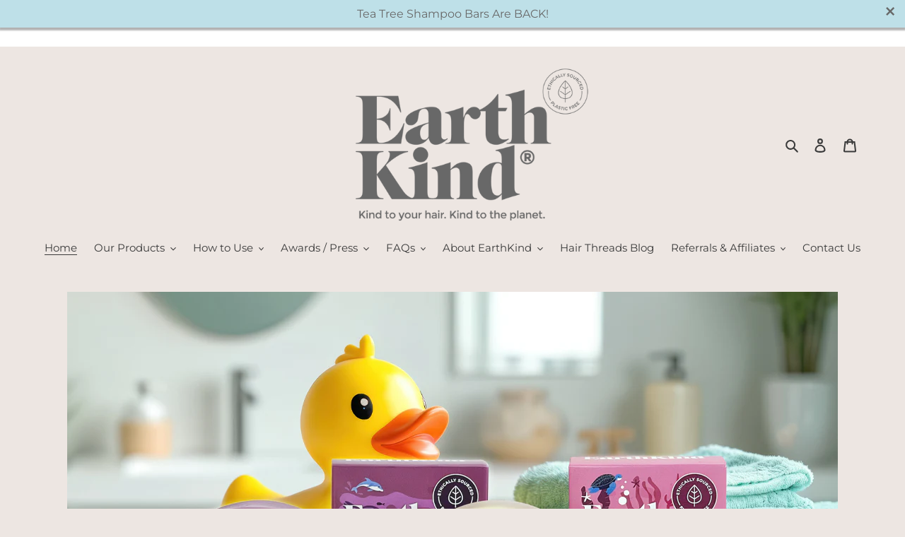

--- FILE ---
content_type: text/javascript
request_url: https://iamearthkind.com/cdn/shop/t/17/assets/replace.js?v=11787345656902338411671444275
body_size: -655
content:
var interval = setInterval(function() {
    if ($('.soundest-form-image-left-open').length) {
        $('.soundest-form-image-left-open').text('Sign-up');
    }
}, 50)

--- FILE ---
content_type: text/javascript
request_url: https://tracking.finsburymedia.co.uk/lib/vanilla-ready.min.js
body_size: 115
content:
/* @preserve vanilla-ready: execute a callback function when the DOM is fully loaded. [c]2016 @dmarchena. (Based on https://gist.github.com/raymonschouwenaar/84bc7def8fbfa06ffd84 by Raymon Schouwenaar). Licensed MIT */
!function(document){HTMLDocument.prototype["ready"]=function(fn){if(document.attachEvent){if(document.readyState==="complete")fn();else document.attachEvent("onreadystatechange",function(){if(document.readyState==="complete")fn()})}else{if(document.readyState!=="loading"&&fn!=undefined)fn();else if(document.addEventListener)document.addEventListener("DOMContentLoaded",fn)}}}(document);